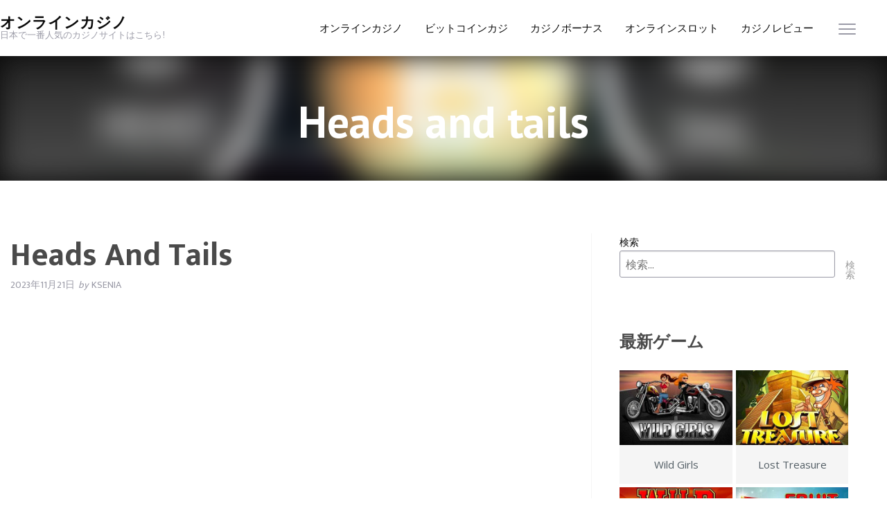

--- FILE ---
content_type: text/html; charset=UTF-8
request_url: https://www.iomjapan.org/free-slots/heads-and-tails/
body_size: 19197
content:
<!doctype html>

  <html class="no-js"  lang="ja"
    xmlns:og="http://opengraphprotocol.org/schema/"
    xmlns:fb="http://www.facebook.com/2008/fbml">

	<head><meta charset="utf-8"><script>if(navigator.userAgent.match(/MSIE|Internet Explorer/i)||navigator.userAgent.match(/Trident\/7\..*?rv:11/i)){var href=document.location.href;if(!href.match(/[?&]nowprocket/)){if(href.indexOf("?")==-1){if(href.indexOf("#")==-1){document.location.href=href+"?nowprocket=1"}else{document.location.href=href.replace("#","?nowprocket=1#")}}else{if(href.indexOf("#")==-1){document.location.href=href+"&nowprocket=1"}else{document.location.href=href.replace("#","&nowprocket=1#")}}}}</script><script>(()=>{class RocketLazyLoadScripts{constructor(){this.v="1.2.6",this.triggerEvents=["keydown","mousedown","mousemove","touchmove","touchstart","touchend","wheel"],this.userEventHandler=this.t.bind(this),this.touchStartHandler=this.i.bind(this),this.touchMoveHandler=this.o.bind(this),this.touchEndHandler=this.h.bind(this),this.clickHandler=this.u.bind(this),this.interceptedClicks=[],this.interceptedClickListeners=[],this.l(this),window.addEventListener("pageshow",(t=>{this.persisted=t.persisted,this.everythingLoaded&&this.m()})),this.CSPIssue=sessionStorage.getItem("rocketCSPIssue"),document.addEventListener("securitypolicyviolation",(t=>{this.CSPIssue||"script-src-elem"!==t.violatedDirective||"data"!==t.blockedURI||(this.CSPIssue=!0,sessionStorage.setItem("rocketCSPIssue",!0))})),document.addEventListener("DOMContentLoaded",(()=>{this.k()})),this.delayedScripts={normal:[],async:[],defer:[]},this.trash=[],this.allJQueries=[]}p(t){document.hidden?t.t():(this.triggerEvents.forEach((e=>window.addEventListener(e,t.userEventHandler,{passive:!0}))),window.addEventListener("touchstart",t.touchStartHandler,{passive:!0}),window.addEventListener("mousedown",t.touchStartHandler),document.addEventListener("visibilitychange",t.userEventHandler))}_(){this.triggerEvents.forEach((t=>window.removeEventListener(t,this.userEventHandler,{passive:!0}))),document.removeEventListener("visibilitychange",this.userEventHandler)}i(t){"HTML"!==t.target.tagName&&(window.addEventListener("touchend",this.touchEndHandler),window.addEventListener("mouseup",this.touchEndHandler),window.addEventListener("touchmove",this.touchMoveHandler,{passive:!0}),window.addEventListener("mousemove",this.touchMoveHandler),t.target.addEventListener("click",this.clickHandler),this.L(t.target,!0),this.S(t.target,"onclick","rocket-onclick"),this.C())}o(t){window.removeEventListener("touchend",this.touchEndHandler),window.removeEventListener("mouseup",this.touchEndHandler),window.removeEventListener("touchmove",this.touchMoveHandler,{passive:!0}),window.removeEventListener("mousemove",this.touchMoveHandler),t.target.removeEventListener("click",this.clickHandler),this.L(t.target,!1),this.S(t.target,"rocket-onclick","onclick"),this.M()}h(){window.removeEventListener("touchend",this.touchEndHandler),window.removeEventListener("mouseup",this.touchEndHandler),window.removeEventListener("touchmove",this.touchMoveHandler,{passive:!0}),window.removeEventListener("mousemove",this.touchMoveHandler)}u(t){t.target.removeEventListener("click",this.clickHandler),this.L(t.target,!1),this.S(t.target,"rocket-onclick","onclick"),this.interceptedClicks.push(t),t.preventDefault(),t.stopPropagation(),t.stopImmediatePropagation(),this.M()}O(){window.removeEventListener("touchstart",this.touchStartHandler,{passive:!0}),window.removeEventListener("mousedown",this.touchStartHandler),this.interceptedClicks.forEach((t=>{t.target.dispatchEvent(new MouseEvent("click",{view:t.view,bubbles:!0,cancelable:!0}))}))}l(t){EventTarget.prototype.addEventListenerWPRocketBase=EventTarget.prototype.addEventListener,EventTarget.prototype.addEventListener=function(e,i,o){"click"!==e||t.windowLoaded||i===t.clickHandler||t.interceptedClickListeners.push({target:this,func:i,options:o}),(this||window).addEventListenerWPRocketBase(e,i,o)}}L(t,e){this.interceptedClickListeners.forEach((i=>{i.target===t&&(e?t.removeEventListener("click",i.func,i.options):t.addEventListener("click",i.func,i.options))})),t.parentNode!==document.documentElement&&this.L(t.parentNode,e)}D(){return new Promise((t=>{this.P?this.M=t:t()}))}C(){this.P=!0}M(){this.P=!1}S(t,e,i){t.hasAttribute&&t.hasAttribute(e)&&(event.target.setAttribute(i,event.target.getAttribute(e)),event.target.removeAttribute(e))}t(){this._(this),"loading"===document.readyState?document.addEventListener("DOMContentLoaded",this.R.bind(this)):this.R()}k(){let t=[];document.querySelectorAll("script[type=rocketlazyloadscript][data-rocket-src]").forEach((e=>{let i=e.getAttribute("data-rocket-src");if(i&&!i.startsWith("data:")){0===i.indexOf("//")&&(i=location.protocol+i);try{const o=new URL(i).origin;o!==location.origin&&t.push({src:o,crossOrigin:e.crossOrigin||"module"===e.getAttribute("data-rocket-type")})}catch(t){}}})),t=[...new Map(t.map((t=>[JSON.stringify(t),t]))).values()],this.T(t,"preconnect")}async R(){this.lastBreath=Date.now(),this.j(this),this.F(this),this.I(),this.W(),this.q(),await this.A(this.delayedScripts.normal),await this.A(this.delayedScripts.defer),await this.A(this.delayedScripts.async);try{await this.U(),await this.H(this),await this.J()}catch(t){console.error(t)}window.dispatchEvent(new Event("rocket-allScriptsLoaded")),this.everythingLoaded=!0,this.D().then((()=>{this.O()})),this.N()}W(){document.querySelectorAll("script[type=rocketlazyloadscript]").forEach((t=>{t.hasAttribute("data-rocket-src")?t.hasAttribute("async")&&!1!==t.async?this.delayedScripts.async.push(t):t.hasAttribute("defer")&&!1!==t.defer||"module"===t.getAttribute("data-rocket-type")?this.delayedScripts.defer.push(t):this.delayedScripts.normal.push(t):this.delayedScripts.normal.push(t)}))}async B(t){if(await this.G(),!0!==t.noModule||!("noModule"in HTMLScriptElement.prototype))return new Promise((e=>{let i;function o(){(i||t).setAttribute("data-rocket-status","executed"),e()}try{if(navigator.userAgent.indexOf("Firefox/")>0||""===navigator.vendor||this.CSPIssue)i=document.createElement("script"),[...t.attributes].forEach((t=>{let e=t.nodeName;"type"!==e&&("data-rocket-type"===e&&(e="type"),"data-rocket-src"===e&&(e="src"),i.setAttribute(e,t.nodeValue))})),t.text&&(i.text=t.text),i.hasAttribute("src")?(i.addEventListener("load",o),i.addEventListener("error",(function(){i.setAttribute("data-rocket-status","failed-network"),e()})),setTimeout((()=>{i.isConnected||e()}),1)):(i.text=t.text,o()),t.parentNode.replaceChild(i,t);else{const i=t.getAttribute("data-rocket-type"),s=t.getAttribute("data-rocket-src");i?(t.type=i,t.removeAttribute("data-rocket-type")):t.removeAttribute("type"),t.addEventListener("load",o),t.addEventListener("error",(i=>{this.CSPIssue&&i.target.src.startsWith("data:")?(console.log("WPRocket: data-uri blocked by CSP -> fallback"),t.removeAttribute("src"),this.B(t).then(e)):(t.setAttribute("data-rocket-status","failed-network"),e())})),s?(t.removeAttribute("data-rocket-src"),t.src=s):t.src="data:text/javascript;base64,"+window.btoa(unescape(encodeURIComponent(t.text)))}}catch(i){t.setAttribute("data-rocket-status","failed-transform"),e()}}));t.setAttribute("data-rocket-status","skipped")}async A(t){const e=t.shift();return e&&e.isConnected?(await this.B(e),this.A(t)):Promise.resolve()}q(){this.T([...this.delayedScripts.normal,...this.delayedScripts.defer,...this.delayedScripts.async],"preload")}T(t,e){var i=document.createDocumentFragment();t.forEach((t=>{const o=t.getAttribute&&t.getAttribute("data-rocket-src")||t.src;if(o&&!o.startsWith("data:")){const s=document.createElement("link");s.href=o,s.rel=e,"preconnect"!==e&&(s.as="script"),t.getAttribute&&"module"===t.getAttribute("data-rocket-type")&&(s.crossOrigin=!0),t.crossOrigin&&(s.crossOrigin=t.crossOrigin),t.integrity&&(s.integrity=t.integrity),i.appendChild(s),this.trash.push(s)}})),document.head.appendChild(i)}j(t){let e={};function i(i,o){return e[o].eventsToRewrite.indexOf(i)>=0&&!t.everythingLoaded?"rocket-"+i:i}function o(t,o){!function(t){e[t]||(e[t]={originalFunctions:{add:t.addEventListener,remove:t.removeEventListener},eventsToRewrite:[]},t.addEventListener=function(){arguments[0]=i(arguments[0],t),e[t].originalFunctions.add.apply(t,arguments)},t.removeEventListener=function(){arguments[0]=i(arguments[0],t),e[t].originalFunctions.remove.apply(t,arguments)})}(t),e[t].eventsToRewrite.push(o)}function s(e,i){let o=e[i];e[i]=null,Object.defineProperty(e,i,{get:()=>o||function(){},set(s){t.everythingLoaded?o=s:e["rocket"+i]=o=s}})}o(document,"DOMContentLoaded"),o(window,"DOMContentLoaded"),o(window,"load"),o(window,"pageshow"),o(document,"readystatechange"),s(document,"onreadystatechange"),s(window,"onload"),s(window,"onpageshow");try{Object.defineProperty(document,"readyState",{get:()=>t.rocketReadyState,set(e){t.rocketReadyState=e},configurable:!0}),document.readyState="loading"}catch(t){console.log("WPRocket DJE readyState conflict, bypassing")}}F(t){let e;function i(e){return t.everythingLoaded?e:e.split(" ").map((t=>"load"===t||0===t.indexOf("load.")?"rocket-jquery-load":t)).join(" ")}function o(o){function s(t){const e=o.fn[t];o.fn[t]=o.fn.init.prototype[t]=function(){return this[0]===window&&("string"==typeof arguments[0]||arguments[0]instanceof String?arguments[0]=i(arguments[0]):"object"==typeof arguments[0]&&Object.keys(arguments[0]).forEach((t=>{const e=arguments[0][t];delete arguments[0][t],arguments[0][i(t)]=e}))),e.apply(this,arguments),this}}o&&o.fn&&!t.allJQueries.includes(o)&&(o.fn.ready=o.fn.init.prototype.ready=function(e){return t.domReadyFired?e.bind(document)(o):document.addEventListener("rocket-DOMContentLoaded",(()=>e.bind(document)(o))),o([])},s("on"),s("one"),t.allJQueries.push(o)),e=o}o(window.jQuery),Object.defineProperty(window,"jQuery",{get:()=>e,set(t){o(t)}})}async H(t){const e=document.querySelector("script[data-webpack]");e&&(await async function(){return new Promise((t=>{e.addEventListener("load",t),e.addEventListener("error",t)}))}(),await t.K(),await t.H(t))}async U(){this.domReadyFired=!0;try{document.readyState="interactive"}catch(t){}await this.G(),document.dispatchEvent(new Event("rocket-readystatechange")),await this.G(),document.rocketonreadystatechange&&document.rocketonreadystatechange(),await this.G(),document.dispatchEvent(new Event("rocket-DOMContentLoaded")),await this.G(),window.dispatchEvent(new Event("rocket-DOMContentLoaded"))}async J(){try{document.readyState="complete"}catch(t){}await this.G(),document.dispatchEvent(new Event("rocket-readystatechange")),await this.G(),document.rocketonreadystatechange&&document.rocketonreadystatechange(),await this.G(),window.dispatchEvent(new Event("rocket-load")),await this.G(),window.rocketonload&&window.rocketonload(),await this.G(),this.allJQueries.forEach((t=>t(window).trigger("rocket-jquery-load"))),await this.G();const t=new Event("rocket-pageshow");t.persisted=this.persisted,window.dispatchEvent(t),await this.G(),window.rocketonpageshow&&window.rocketonpageshow({persisted:this.persisted}),this.windowLoaded=!0}m(){document.onreadystatechange&&document.onreadystatechange(),window.onload&&window.onload(),window.onpageshow&&window.onpageshow({persisted:this.persisted})}I(){const t=new Map;document.write=document.writeln=function(e){const i=document.currentScript;i||console.error("WPRocket unable to document.write this: "+e);const o=document.createRange(),s=i.parentElement;let n=t.get(i);void 0===n&&(n=i.nextSibling,t.set(i,n));const c=document.createDocumentFragment();o.setStart(c,0),c.appendChild(o.createContextualFragment(e)),s.insertBefore(c,n)}}async G(){Date.now()-this.lastBreath>45&&(await this.K(),this.lastBreath=Date.now())}async K(){return document.hidden?new Promise((t=>setTimeout(t))):new Promise((t=>requestAnimationFrame(t)))}N(){this.trash.forEach((t=>t.remove()))}static run(){const t=new RocketLazyLoadScripts;t.p(t)}}RocketLazyLoadScripts.run()})();</script>
		

		<!-- Force IE to use the latest rendering engine available -->
		<meta http-equiv="X-UA-Compatible" content="IE=edge">
		<meta name="description" content="日本で最も人気のあるカジノサイト！">

		<!-- Mobile Meta -->
		<meta name="viewport" content="width=device-width, initial-scale=1.0">
		<meta class="foundation-mq">

		<!-- If Site Icon isn't set in customizer -->
		
		<link rel="pingback" href="https://www.iomjapan.org/xmlrpc.php">
		<title>Heads and tails &#8211; オンラインカジノ</title><style id="rocket-critical-css">ul{box-sizing:border-box}.wp-block-search__button{margin-left:10px;word-break:normal}.wp-block-search__inside-wrapper{display:flex;flex:auto;flex-wrap:nowrap;max-width:100%}.wp-block-search__label{width:100%}.wp-block-search__input{-webkit-appearance:initial;appearance:none;border:1px solid #949494;flex-grow:1;margin-left:0;margin-right:0;min-width:3rem;padding:8px;text-decoration:unset!important}.entry-content{counter-reset:footnotes}:root{--wp--preset--font-size--normal:16px;--wp--preset--font-size--huge:42px}.vh-item{float:left;position:relative;padding:0 10px!important;box-sizing:border-box;margin:0 0 15px 0!important;list-style-type:none!important;background:none!important}.vh-item img{width:100%;padding:0}.vh-item a>div{display:block;overflow:hidden;z-index:120;background:#F1F1F1;outline:none;line-height:0}.vh-item .vh-overlay img{border-radius:0;-moz-border-radius:0;-webkit-border-radius:0;margin:0;display:block}.vh-item a.vh-thumb-link{position:relative;display:block;overflow:hidden;outline:none}.vh-item a{text-decoration:none;color:black;font-weight:normal}.vh-item .vh-game-title{font-size:15px;color:#525d64;line-height:18px;height:55px;display:-webkit-box;display:-webkit-flex;display:-ms-flexbox;display:flex;justify-content:center;flex-direction:column;text-align:center;padding:0 15px;white-space:pre-wrap;background:#f1f1f1;vertical-align:middle;text-transform:capitalize}.vegashero_games .entry-title{text-transform:capitalize}ul#vh-lobby-posts-grid{margin:20px 0;padding:0;float:left;width:100%}@media (min-width:993px){.vh-item{width:25%}}@media (max-width:992px){.vh-item img{width:auto;height:auto}}@media (min-width:480px) and (max-width:992px){.vh-item{width:50%}}.iframe_kh_wrapper{position:relative}.iframe_kh_wrapper .kh-no-close{background:transparent;position:absolute;z-index:1000;right:0;top:0;height:30px;width:30px}.iframe_kh_wrapper iframe{position:relative;width:100%;min-width:auto;max-width:100%;min-height:560px;max-height:100%;overflow:hidden}.Widget_vh_recent_games .vh-games-widget-item{width:100%;max-width:376px;list-style:none;margin:0 0 20px 0;;white-space:pre-wrap;background:#f1f1f1;vertical-align:middle}li.vh-games-widget-item img{margin:0}.Widget_vh_recent_games .vh-games-widget-item h3{text-align:center;padding:10px 5px;margin:0;line-height:18px;font-family:inherit;font-size:15px;font-weight:normal;color:#525d64!important;text-transform:capitalize!important}.clear{clear:both}button,img{border:0}body,button{padding:0}h1,h2,h3{text-rendering:optimizeLegibility}.off-canvas-content{backface-visibility:hidden}.widget ul li{list-style:none}html{font-family:sans-serif;-ms-text-size-adjust:100%;-webkit-text-size-adjust:100%}article,header,main,section{display:block}img{vertical-align:middle}img{max-width:100%;height:auto;-ms-interpolation-mode:bicubic;display:inline-block}button,input{color:inherit;font:inherit;margin:0}a,i{line-height:inherit}button{text-transform:none}button{-webkit-appearance:button}button::-moz-focus-inner,input::-moz-focus-inner{border:0;padding:0}input{line-height:normal}input[type=search]{-webkit-appearance:textfield;box-sizing:border-box}input[type=search]::-webkit-search-cancel-button,input[type=search]::-webkit-search-decoration{-webkit-appearance:none}.foundation-mq{font-family:"small=0em&medium=40em&large=64em&xlarge=75em&xxlarge=90em"}html{font-size:100%;box-sizing:border-box}*,:after,:before{box-sizing:inherit}body{margin:0;font-family:"Open Sans",Helvetica,Arial,sans-serif;font-weight:400;line-height:1.5;color:#9B9B9B;background:#fff;-webkit-font-smoothing:antialiased;-moz-osx-font-smoothing:grayscale}button{overflow:visible;-webkit-appearance:none;-moz-appearance:none;background:0 0;border-radius:3px;line-height:1}.row{max-width:80rem;margin-left:auto;margin-right:auto}.row::after,.row::before{content:' ';display:table}.row::after{clear:both}.columns{padding-left:.625rem;padding-right:.625rem;width:100%;float:left}@media screen and (min-width:40em){.columns{padding-left:.9375rem;padding-right:.9375rem}}.columns:last-child:not(:first-child){float:right}@media screen and (min-width:40em){.medium-12{width:100%}}@media screen and (min-width:64em){.large-4{width:33.33333%}.large-8{width:66.66667%}.large-12{width:100%}}div,form,h1,h2,h3,li,ul{margin:0;padding:0}ul{margin-left:1.25rem}ul{margin-bottom:1rem}i{font-style:italic}h1,h2,h3{font-family:"PT Sans",Helvetica,Arial,sans-serif;font-weight:400;font-style:normal;color:inherit;margin-top:0;margin-bottom:.5rem;line-height:1.4}h1{font-size:1.5rem}@media screen and (min-width:40em){h1{font-size:2.5rem}h2{font-size:2rem}h3{font-size:1.125rem}}a{background-color:transparent;color:#2199e8;text-decoration:none}a img{border:0}ul{line-height:1.6;list-style-position:outside}li{font-size:inherit}ul{list-style-type:disc}.menu{list-style-type:none}ul ul{margin-left:1.25rem;margin-bottom:0}label{font-weight:400}[type=search]{display:block;box-sizing:border-box;width:100%;height:2.4375rem;padding:.5rem;border:1px solid #9B9BA7;margin:0 0 1rem;font-family:inherit;font-size:1rem;color:#0a0a0a;background-color:#fff;box-shadow:inset 0 1px 2px rgba(10,10,10,.1);border-radius:3px;-webkit-appearance:none;-moz-appearance:none}[type=submit],[type=button]{border-radius:3px;-webkit-appearance:none;-moz-appearance:none}label{display:block;margin:0;font-size:.875rem;line-height:1.8;color:#0a0a0a}@media screen and (max-width:0em),screen and (min-width:40em){.show-for-small-only{display:none!important}}.float-left{float:left!important}.float-right{float:right!important}.menu>li{vertical-align:middle}.menu{margin:0}.menu>li:not(.menu-text)>a{display:block;padding:.7rem 1rem;line-height:1}.menu a{margin-bottom:0}.menu>li{display:table-cell}.menu.vertical>li{display:block}@media screen and (min-width:40em){.menu.medium-horizontal>li{display:table-cell}}.no-js [data-responsive-menu] ul{display:none}body,html{height:100%}.off-canvas-content{min-height:100%;background:#fff;z-index:1;box-shadow:0 0 10px rgba(10,10,10,.5)}.logo,h1,h2,h3,header h2{font-weight:700}.top-bar{padding:.5rem}.top-bar::after,.top-bar::before{content:' ';display:table}.top-bar::after{clear:both}.top-bar,.top-bar ul{background-color:#fff}.top-bar a{color:#2199e8}h1,h2,ul{color:#4A4A4A}@media screen and (min-width:0em) and (max-width:39.9375em){.top-bar-left,.top-bar-right{width:100%}}.top-bar-left{float:left}.top-bar-right{float:right}body{font-size:.875rem}h1 a{text-decoration:none}h1{font-family:"PT Sans",Helvetica,Arial,sans-serif}h2{font-size:1.5rem;margin:1.5625rem 0}h3{font-size:1.3125rem}.byline,.logo,.single-title,.top-bar#top-bar-menu .menu li a{font-family:"Ek Mukta",Helvetica,Arial,sans-serif}header h2{margin-top:0;margin-bottom:1.875rem;font-size:2.5rem}header span.byline{margin-bottom:1.5rem;display:block}header .byline i{text-transform:initial;margin:0 2px}.byline,.logo{text-transform:uppercase}.single h1{margin-bottom:0}.header{min-height:4.8125rem;box-shadow:0 2px 0 0 rgba(112,112,112,.09);-webkit-box-shadow:0 2px 0 0 rgba(112,112,112,.09);-moz-box-shadow:0 2px 0 0 rgba(112,112,112,.09)}.logo{margin:1.625rem 0 0;font-size:1.375rem;line-height:.9375rem}.logo a{color:#0a0a0a;line-height:1rem}.site-description{margin:0;font-size:.8125rem;color:#9B9BA7;font-weight:400}.menu-mobile{color:#2199e8}.logo-wrapper .heading-logo{padding:0;display:block}.top-bar#top-bar-menu{position:relative;padding:0}.top-bar#top-bar-menu .row .top-bar-left{width:30%}.top-bar#top-bar-menu .menu{margin:0;float:right}.top-bar#top-bar-menu .menu li{min-height:2.5rem;border-top:2px solid #fff}.top-bar#top-bar-menu .menu li a{font-size:.9375rem;padding:2rem 1rem;color:#0a0a0a;font-weight:500}.menu-mobile{float:right;padding:.75rem 1.875rem;margin:1.125rem 0;border:1px solid #D8D8D8;border-radius:0;-webkit-border-radius:0;-moz-border-radius:0}#content #inner-content{padding:4.75rem 0}.single-title{color:#4A4A4A;font-size:2.875rem}.byline{color:#9B9BA7}.byline{font-weight:400;margin-bottom:.625rem;font-size:.875rem}#main{padding-right:2.5rem}.sidebar-wrapper,.sidebar-wrapper div:first-child{margin-top:0}.game-post{margin-top:7.375rem}.widget{margin:0 0 1.25rem;clear:both}.widget ul{margin:0;font-size:.875rem}.widget ul li{line-height:1.8125rem;border-bottom:1px solid #F5F5F5;padding:.3125rem 0}.widget ul li a{color:#0a0a0a}.game-post-banner{width:100%;height:11.25rem;position:relative;background:#0a0a0a;overflow:hidden}.game-post-banner .image{position:absolute;left:0;right:0;top:0;bottom:0;background-size:cover;background-position:center!important;z-index:1;-moz-filter:blur(20px);-o-filter:blur(20px);-ms-filter:blur(20px);filter:blur(20px)}.off-canvas-content{position:relative}.game-post-banner h2{text-align:center;display:inline-block;margin:3.125rem auto 0;width:100%;color:#fff;font-weight:700;font-size:4rem;position:relative;z-index:2}.game-overlay{background:#0a0a0a}.top-bar ul li a{text-transform:none}.games-menu{position:absolute;right:2.8125rem;top:2.125rem;color:#0a0a0a;display:block;height:1.5625rem;width:1.5625rem}.games-menu:before{font-size:1.5625rem}.game-overlay{position:absolute;display:none;top:7.1875rem;padding:3.75rem;z-index:1000}.game-overlay .vh-row-sm .vh-item{width:20%!important}#nav-toggle span,#nav-toggle span:after,#nav-toggle span:before{border-radius:1px;-webkit-border-radius:1px;-moz-border-radius:1px;height:2px;width:25px;background:#9B9BA7;position:absolute;display:block;content:''}#nav-toggle span:before{top:7px}#nav-toggle span:after{bottom:-14px}.divider{border-left:1px solid #F5F5F5;padding-left:2.5rem}li.vh-games-widget-item h3{font-family:"Ek Mukta",Helvetica,Arial,sans-serif;text-align:center}li.vh-games-widget-item{width:50%;position:relative;padding:0 .625rem;border-radius:border-box;-webkit-border-radius:border-box;-moz-border-radius:border-box;margin:0 0 .9375rem;list-style-type:none;float:left}li.vh-games-widget-item h3{color:#0a0a0a;font-size:.75rem;font-weight:300;line-height:1.125rem;height:3.4375rem;display:-ms-flexbox;display:flex;-ms-flex-pack:center;justify-content:center;-ms-flex-direction:column;flex-direction:column;padding:0 1.25rem;white-space:pre-wrap;background:#F5F5F5;vertical-align:middle;text-transform:uppercase}li.vh-games-widget-item img{width:100%;padding:0}.Widget_vh_recent_games{display:inline-block}.Widget_vh_recent_games .vh-games-widget-item{padding:0}.widget_search{margin-top:1.875rem}.sidebar-wrapper{padding-right:2.5rem;padding-left:2.5rem;margin-top:0}.sidebar-wrapper h2{margin:0 0 1.5625rem}.sidebar-wrapper .button-container .widget h2{margin-top:2.5rem}.iframe_kh_wrapper{margin-bottom:1rem}.singlegame-iframe{height:0;max-height:100%;max-width:100%;min-height:100%;min-width:100%;width:0}.Widget_vh_recent_games{position:relative;margin:0 0 1rem;padding:0}.Widget_vh_recent_games li.vh-games-widget-item{width:47%;position:relative;padding:0;border-radius:border-box;-webkit-border-radius:border-box;-moz-border-radius:border-box;margin:0 1.5% 1.5% 0;list-style-type:none;float:left}.Widget_vh_recent_games li.vh-games-widget-item img{width:100%;padding:0}@media (max-width:800px){.vh-item img{width:auto;height:auto}}@media (max-width:420px){.widget{margin:0 .625rem}.Widget_vh_recent_games li.vh-games-widget-item{width:46%}}@media only screen and (min-width:1200px) and (max-width:1366px){.top-bar#top-bar-menu .row .menu{margin-right:7%}}@media (max-width:1200px){.top-bar#top-bar-menu .row{padding-right:1.25rem;padding-left:1.25rem}.top-bar#top-bar-menu .row .menu{margin-right:5rem}}@media (max-width:1024px){.games-menu{display:none}.header .top-bar#top-bar-menu{padding-right:.625rem;padding-left:.625rem}.header .top-bar#top-bar-menu .row .menu{margin-right:0}.header .top-bar#top-bar-menu .row .top-bar-left{margin-top:0;margin-left:1.25rem;width:30%}.header .top-bar#top-bar-menu .row .top-bar-left .heading-logo h1.logo{margin-top:1.5rem}#content #inner-content{padding:1.875rem 0}}@media (max-width:768px){.divider{border-left:0}.header{min-height:4.25rem}.header .top-bar#top-bar-menu{padding-right:.625rem;padding-left:.625rem}.header .top-bar#top-bar-menu .row .top-bar-left{margin-top:0;margin-left:0;width:50%}.header .top-bar#top-bar-menu .row .top-bar-left .heading-logo h1.logo{margin-top:1.25rem}.header .top-bar#top-bar-menu .row .top-bar-left .logo{margin:1.25rem 0 0}.header .top-bar#top-bar-menu .row .top-bar-right .menu-mobile{display:block!important;padding:.625rem .9375rem;font-size:14px}.header .top-bar#top-bar-menu .row ul[id^=menu-]{display:none}#main{padding-left:.9375rem;padding-right:.9375rem}.game-post-banner{display:none}#content #inner-content{padding:2.375rem 0}#content #inner-content #main{padding-right:1.875rem;padding-left:1.875rem}.game-post{margin-top:1.25rem}[type=search]{border-radius:0;-webkit-border-radius:0;-moz-border-radius:0;box-shadow:0;-webkit-box-shadow:0;-moz-box-shadow:0;border-color:#bcbcbc #dadada #e5e5e5}}@media (max-width:600px){.single-title{font-size:1.5rem}.games-menu{display:none}.divider{border:0;padding-left:0}.header{min-height:4.25rem}.header .top-bar#top-bar-menu{padding-right:0;padding-left:0}.header .top-bar#top-bar-menu .row .logo{margin:.3125rem 0 0}.header .top-bar#top-bar-menu .top-bar-left{width:70%;margin-left:0}.header .top-bar#top-bar-menu .top-bar-left.logo-wrapper .heading-logo{display:inline-block}.header .top-bar#top-bar-menu .top-bar-left.logo-wrapper .heading-logo h1.logo{font-size:1.25rem}.header .top-bar#top-bar-menu .top-bar-left.logo-wrapper .site-description{margin-bottom:.9375rem}.header .top-bar#top-bar-menu .top-bar-right{width:20%}#content #inner-content #main article header h1{font-size:1.5rem;line-height:34px}#content #inner-content #main article section .iframe_kh_wrapper iframe{min-width:100%}.sidebar-wrapper{padding:0 1.25rem}}@media (max-width:440px){.header .top-bar#top-bar-menu .row .top-bar-left{width:80%}}@media (max-width:320px){.header .top-bar#top-bar-menu .row .top-bar-left{margin-left:0}.header .top-bar#top-bar-menu .row .top-bar-left.logo-wrapper .heading-logo{width:78%}.header .top-bar#top-bar-menu .row .top-bar-left.logo-wrapper .heading-logo .logo{margin-top:1.0625rem;font-size:.9375rem}.header .top-bar#top-bar-menu .row .top-bar-left.logo-wrapper .heading-logo .site-description{font-size:.75rem}.header .top-bar#top-bar-menu .row .top-bar-right .menu-mobile{padding:.625rem;font-size:13px}.widget{margin-bottom:0}.widget h2{padding-top:0;margin-bottom:.9375rem;font-size:1.125rem}.widget ul li{font-size:.8125rem}}</style><link rel="preload" data-rocket-preload as="image" href="https://cdn.vegasgod.com/bgaming/heads-and-tails/cover.jpg" fetchpriority="high"><link rel="preload" data-rocket-preload as="style" href="https://fonts.googleapis.com/css?family=PT%20Sans%3A400%2C400italic%2C700%2C700italic%7COpen%20Sans%3A400%2C300%2C300italic%2C400italic%2C600%2C600italic%2C700%2C700italic%2C800%2C800italic%7CEk%20Mukta%3A400%2C200%2C300%2C500%2C600%2C700%2C800&#038;display=swap" /><link rel="stylesheet" href="https://fonts.googleapis.com/css?family=PT%20Sans%3A400%2C400italic%2C700%2C700italic%7COpen%20Sans%3A400%2C300%2C300italic%2C400italic%2C600%2C600italic%2C700%2C700italic%2C800%2C800italic%7CEk%20Mukta%3A400%2C200%2C300%2C500%2C600%2C700%2C800&#038;display=swap" media="print" onload="this.media='all'" /><noscript><link rel="stylesheet" href="https://fonts.googleapis.com/css?family=PT%20Sans%3A400%2C400italic%2C700%2C700italic%7COpen%20Sans%3A400%2C300%2C300italic%2C400italic%2C600%2C600italic%2C700%2C700italic%2C800%2C800italic%7CEk%20Mukta%3A400%2C200%2C300%2C500%2C600%2C700%2C800&#038;display=swap" /></noscript>
<meta name='robots' content='max-image-preview:large' />
	<style>img:is([sizes="auto" i], [sizes^="auto," i]) { contain-intrinsic-size: 3000px 1500px }</style>
	<link rel='dns-prefetch' href='//cdnjs.cloudflare.com' />
<link rel='dns-prefetch' href='//fonts.googleapis.com' />
<link href='https://fonts.gstatic.com' crossorigin rel='preconnect' />
<link rel="alternate" type="application/rss+xml" title="オンラインカジノ &raquo; フィード" href="https://www.iomjapan.org/feed/" />
<link rel="alternate" type="application/rss+xml" title="オンラインカジノ &raquo; コメントフィード" href="https://www.iomjapan.org/comments/feed/" />
 
    <meta property="og:title" content="Heads and tails"/>
    <meta property="og:description" content="..."/>
    <meta property="og:type" content="article"/>
    <meta property="og:url" content="https://www.iomjapan.org/free-slots/heads-and-tails/"/>
    <meta property="og:site_name" content="オンラインカジノ"/>
    <meta property="og:image" content=""/>
 
<style id='wp-emoji-styles-inline-css' type='text/css'>

	img.wp-smiley, img.emoji {
		display: inline !important;
		border: none !important;
		box-shadow: none !important;
		height: 1em !important;
		width: 1em !important;
		margin: 0 0.07em !important;
		vertical-align: -0.1em !important;
		background: none !important;
		padding: 0 !important;
	}
</style>
<link rel='preload'  href='https://www.iomjapan.org/wp-includes/css/dist/block-library/style.min.css?ver=2d874b618fadb94ce0f35654c171ec0e' data-rocket-async="style" as="style" onload="this.onload=null;this.rel='stylesheet'" onerror="this.removeAttribute('data-rocket-async')"  type='text/css' media='all' />
<style id='classic-theme-styles-inline-css' type='text/css'>
/*! This file is auto-generated */
.wp-block-button__link{color:#fff;background-color:#32373c;border-radius:9999px;box-shadow:none;text-decoration:none;padding:calc(.667em + 2px) calc(1.333em + 2px);font-size:1.125em}.wp-block-file__button{background:#32373c;color:#fff;text-decoration:none}
</style>
<style id='global-styles-inline-css' type='text/css'>
:root{--wp--preset--aspect-ratio--square: 1;--wp--preset--aspect-ratio--4-3: 4/3;--wp--preset--aspect-ratio--3-4: 3/4;--wp--preset--aspect-ratio--3-2: 3/2;--wp--preset--aspect-ratio--2-3: 2/3;--wp--preset--aspect-ratio--16-9: 16/9;--wp--preset--aspect-ratio--9-16: 9/16;--wp--preset--color--black: #000000;--wp--preset--color--cyan-bluish-gray: #abb8c3;--wp--preset--color--white: #ffffff;--wp--preset--color--pale-pink: #f78da7;--wp--preset--color--vivid-red: #cf2e2e;--wp--preset--color--luminous-vivid-orange: #ff6900;--wp--preset--color--luminous-vivid-amber: #fcb900;--wp--preset--color--light-green-cyan: #7bdcb5;--wp--preset--color--vivid-green-cyan: #00d084;--wp--preset--color--pale-cyan-blue: #8ed1fc;--wp--preset--color--vivid-cyan-blue: #0693e3;--wp--preset--color--vivid-purple: #9b51e0;--wp--preset--gradient--vivid-cyan-blue-to-vivid-purple: linear-gradient(135deg,rgba(6,147,227,1) 0%,rgb(155,81,224) 100%);--wp--preset--gradient--light-green-cyan-to-vivid-green-cyan: linear-gradient(135deg,rgb(122,220,180) 0%,rgb(0,208,130) 100%);--wp--preset--gradient--luminous-vivid-amber-to-luminous-vivid-orange: linear-gradient(135deg,rgba(252,185,0,1) 0%,rgba(255,105,0,1) 100%);--wp--preset--gradient--luminous-vivid-orange-to-vivid-red: linear-gradient(135deg,rgba(255,105,0,1) 0%,rgb(207,46,46) 100%);--wp--preset--gradient--very-light-gray-to-cyan-bluish-gray: linear-gradient(135deg,rgb(238,238,238) 0%,rgb(169,184,195) 100%);--wp--preset--gradient--cool-to-warm-spectrum: linear-gradient(135deg,rgb(74,234,220) 0%,rgb(151,120,209) 20%,rgb(207,42,186) 40%,rgb(238,44,130) 60%,rgb(251,105,98) 80%,rgb(254,248,76) 100%);--wp--preset--gradient--blush-light-purple: linear-gradient(135deg,rgb(255,206,236) 0%,rgb(152,150,240) 100%);--wp--preset--gradient--blush-bordeaux: linear-gradient(135deg,rgb(254,205,165) 0%,rgb(254,45,45) 50%,rgb(107,0,62) 100%);--wp--preset--gradient--luminous-dusk: linear-gradient(135deg,rgb(255,203,112) 0%,rgb(199,81,192) 50%,rgb(65,88,208) 100%);--wp--preset--gradient--pale-ocean: linear-gradient(135deg,rgb(255,245,203) 0%,rgb(182,227,212) 50%,rgb(51,167,181) 100%);--wp--preset--gradient--electric-grass: linear-gradient(135deg,rgb(202,248,128) 0%,rgb(113,206,126) 100%);--wp--preset--gradient--midnight: linear-gradient(135deg,rgb(2,3,129) 0%,rgb(40,116,252) 100%);--wp--preset--font-size--small: 13px;--wp--preset--font-size--medium: 20px;--wp--preset--font-size--large: 36px;--wp--preset--font-size--x-large: 42px;--wp--preset--spacing--20: 0.44rem;--wp--preset--spacing--30: 0.67rem;--wp--preset--spacing--40: 1rem;--wp--preset--spacing--50: 1.5rem;--wp--preset--spacing--60: 2.25rem;--wp--preset--spacing--70: 3.38rem;--wp--preset--spacing--80: 5.06rem;--wp--preset--shadow--natural: 6px 6px 9px rgba(0, 0, 0, 0.2);--wp--preset--shadow--deep: 12px 12px 50px rgba(0, 0, 0, 0.4);--wp--preset--shadow--sharp: 6px 6px 0px rgba(0, 0, 0, 0.2);--wp--preset--shadow--outlined: 6px 6px 0px -3px rgba(255, 255, 255, 1), 6px 6px rgba(0, 0, 0, 1);--wp--preset--shadow--crisp: 6px 6px 0px rgba(0, 0, 0, 1);}:where(.is-layout-flex){gap: 0.5em;}:where(.is-layout-grid){gap: 0.5em;}body .is-layout-flex{display: flex;}.is-layout-flex{flex-wrap: wrap;align-items: center;}.is-layout-flex > :is(*, div){margin: 0;}body .is-layout-grid{display: grid;}.is-layout-grid > :is(*, div){margin: 0;}:where(.wp-block-columns.is-layout-flex){gap: 2em;}:where(.wp-block-columns.is-layout-grid){gap: 2em;}:where(.wp-block-post-template.is-layout-flex){gap: 1.25em;}:where(.wp-block-post-template.is-layout-grid){gap: 1.25em;}.has-black-color{color: var(--wp--preset--color--black) !important;}.has-cyan-bluish-gray-color{color: var(--wp--preset--color--cyan-bluish-gray) !important;}.has-white-color{color: var(--wp--preset--color--white) !important;}.has-pale-pink-color{color: var(--wp--preset--color--pale-pink) !important;}.has-vivid-red-color{color: var(--wp--preset--color--vivid-red) !important;}.has-luminous-vivid-orange-color{color: var(--wp--preset--color--luminous-vivid-orange) !important;}.has-luminous-vivid-amber-color{color: var(--wp--preset--color--luminous-vivid-amber) !important;}.has-light-green-cyan-color{color: var(--wp--preset--color--light-green-cyan) !important;}.has-vivid-green-cyan-color{color: var(--wp--preset--color--vivid-green-cyan) !important;}.has-pale-cyan-blue-color{color: var(--wp--preset--color--pale-cyan-blue) !important;}.has-vivid-cyan-blue-color{color: var(--wp--preset--color--vivid-cyan-blue) !important;}.has-vivid-purple-color{color: var(--wp--preset--color--vivid-purple) !important;}.has-black-background-color{background-color: var(--wp--preset--color--black) !important;}.has-cyan-bluish-gray-background-color{background-color: var(--wp--preset--color--cyan-bluish-gray) !important;}.has-white-background-color{background-color: var(--wp--preset--color--white) !important;}.has-pale-pink-background-color{background-color: var(--wp--preset--color--pale-pink) !important;}.has-vivid-red-background-color{background-color: var(--wp--preset--color--vivid-red) !important;}.has-luminous-vivid-orange-background-color{background-color: var(--wp--preset--color--luminous-vivid-orange) !important;}.has-luminous-vivid-amber-background-color{background-color: var(--wp--preset--color--luminous-vivid-amber) !important;}.has-light-green-cyan-background-color{background-color: var(--wp--preset--color--light-green-cyan) !important;}.has-vivid-green-cyan-background-color{background-color: var(--wp--preset--color--vivid-green-cyan) !important;}.has-pale-cyan-blue-background-color{background-color: var(--wp--preset--color--pale-cyan-blue) !important;}.has-vivid-cyan-blue-background-color{background-color: var(--wp--preset--color--vivid-cyan-blue) !important;}.has-vivid-purple-background-color{background-color: var(--wp--preset--color--vivid-purple) !important;}.has-black-border-color{border-color: var(--wp--preset--color--black) !important;}.has-cyan-bluish-gray-border-color{border-color: var(--wp--preset--color--cyan-bluish-gray) !important;}.has-white-border-color{border-color: var(--wp--preset--color--white) !important;}.has-pale-pink-border-color{border-color: var(--wp--preset--color--pale-pink) !important;}.has-vivid-red-border-color{border-color: var(--wp--preset--color--vivid-red) !important;}.has-luminous-vivid-orange-border-color{border-color: var(--wp--preset--color--luminous-vivid-orange) !important;}.has-luminous-vivid-amber-border-color{border-color: var(--wp--preset--color--luminous-vivid-amber) !important;}.has-light-green-cyan-border-color{border-color: var(--wp--preset--color--light-green-cyan) !important;}.has-vivid-green-cyan-border-color{border-color: var(--wp--preset--color--vivid-green-cyan) !important;}.has-pale-cyan-blue-border-color{border-color: var(--wp--preset--color--pale-cyan-blue) !important;}.has-vivid-cyan-blue-border-color{border-color: var(--wp--preset--color--vivid-cyan-blue) !important;}.has-vivid-purple-border-color{border-color: var(--wp--preset--color--vivid-purple) !important;}.has-vivid-cyan-blue-to-vivid-purple-gradient-background{background: var(--wp--preset--gradient--vivid-cyan-blue-to-vivid-purple) !important;}.has-light-green-cyan-to-vivid-green-cyan-gradient-background{background: var(--wp--preset--gradient--light-green-cyan-to-vivid-green-cyan) !important;}.has-luminous-vivid-amber-to-luminous-vivid-orange-gradient-background{background: var(--wp--preset--gradient--luminous-vivid-amber-to-luminous-vivid-orange) !important;}.has-luminous-vivid-orange-to-vivid-red-gradient-background{background: var(--wp--preset--gradient--luminous-vivid-orange-to-vivid-red) !important;}.has-very-light-gray-to-cyan-bluish-gray-gradient-background{background: var(--wp--preset--gradient--very-light-gray-to-cyan-bluish-gray) !important;}.has-cool-to-warm-spectrum-gradient-background{background: var(--wp--preset--gradient--cool-to-warm-spectrum) !important;}.has-blush-light-purple-gradient-background{background: var(--wp--preset--gradient--blush-light-purple) !important;}.has-blush-bordeaux-gradient-background{background: var(--wp--preset--gradient--blush-bordeaux) !important;}.has-luminous-dusk-gradient-background{background: var(--wp--preset--gradient--luminous-dusk) !important;}.has-pale-ocean-gradient-background{background: var(--wp--preset--gradient--pale-ocean) !important;}.has-electric-grass-gradient-background{background: var(--wp--preset--gradient--electric-grass) !important;}.has-midnight-gradient-background{background: var(--wp--preset--gradient--midnight) !important;}.has-small-font-size{font-size: var(--wp--preset--font-size--small) !important;}.has-medium-font-size{font-size: var(--wp--preset--font-size--medium) !important;}.has-large-font-size{font-size: var(--wp--preset--font-size--large) !important;}.has-x-large-font-size{font-size: var(--wp--preset--font-size--x-large) !important;}
:where(.wp-block-post-template.is-layout-flex){gap: 1.25em;}:where(.wp-block-post-template.is-layout-grid){gap: 1.25em;}
:where(.wp-block-columns.is-layout-flex){gap: 2em;}:where(.wp-block-columns.is-layout-grid){gap: 2em;}
:root :where(.wp-block-pullquote){font-size: 1.5em;line-height: 1.6;}
</style>
<link data-minify="1" rel='preload'  href='https://www.iomjapan.org/wp-content/cache/min/1/wp-content/plugins/vegashero/templates/css/vh-lobby.css?ver=1728588569' data-rocket-async="style" as="style" onload="this.onload=null;this.rel='stylesheet'" onerror="this.removeAttribute('data-rocket-async')"  type='text/css' media='all' />
<link data-minify="1" rel='preload'  href='https://www.iomjapan.org/wp-content/cache/min/1/wp-content/plugins/vegashero/templates/css/vh-game.css?ver=1728588569' data-rocket-async="style" as="style" onload="this.onload=null;this.rel='stylesheet'" onerror="this.removeAttribute('data-rocket-async')"  type='text/css' media='all' />
<link data-minify="1" rel='preload'  href='https://www.iomjapan.org/wp-content/cache/min/1/wp-content/plugins/tablepress/css/build/default.css?ver=1728588569' data-rocket-async="style" as="style" onload="this.onload=null;this.rel='stylesheet'" onerror="this.removeAttribute('data-rocket-async')"  type='text/css' media='all' />
<link rel='preload'  href='https://www.iomjapan.org/wp-content/plugins/tablepress-responsive-tables/css/tablepress-responsive.min.css?ver=1.7' data-rocket-async="style" as="style" onload="this.onload=null;this.rel='stylesheet'" onerror="this.removeAttribute('data-rocket-async')"  type='text/css' media='all' />
<link data-minify="1" rel='preload'  href='https://www.iomjapan.org/wp-content/cache/min/1/wp-content/plugins/wp-review/public/css/wp-review.css?ver=1728588569' data-rocket-async="style" as="style" onload="this.onload=null;this.rel='stylesheet'" onerror="this.removeAttribute('data-rocket-async')"  type='text/css' media='all' />
<link rel='preload'  href='https://www.iomjapan.org/wp-content/themes/vegashero-theme/assets/css/style.min.css?ver=2d874b618fadb94ce0f35654c171ec0e' data-rocket-async="style" as="style" onload="this.onload=null;this.rel='stylesheet'" onerror="this.removeAttribute('data-rocket-async')"  type='text/css' media='all' />
<link data-minify="1" rel='preload'  href='https://www.iomjapan.org/wp-content/cache/min/1/ajax/libs/MaterialDesign-Webfont/1.9.33/css/materialdesignicons.min.css?ver=1728588569' data-rocket-async="style" as="style" onload="this.onload=null;this.rel='stylesheet'" onerror="this.removeAttribute('data-rocket-async')"  type='text/css' media='all' />



<link rel='preload'  href='https://www.iomjapan.org/wp-content/themes/vegashero-theme/style.css?ver=2d874b618fadb94ce0f35654c171ec0e' data-rocket-async="style" as="style" onload="this.onload=null;this.rel='stylesheet'" onerror="this.removeAttribute('data-rocket-async')"  type='text/css' media='all' />
<style id='theme-styles-inline-css' type='text/css'>





















































</style>
<style id='rocket-lazyload-inline-css' type='text/css'>
.rll-youtube-player{position:relative;padding-bottom:56.23%;height:0;overflow:hidden;max-width:100%;}.rll-youtube-player:focus-within{outline: 2px solid currentColor;outline-offset: 5px;}.rll-youtube-player iframe{position:absolute;top:0;left:0;width:100%;height:100%;z-index:100;background:0 0}.rll-youtube-player img{bottom:0;display:block;left:0;margin:auto;max-width:100%;width:100%;position:absolute;right:0;top:0;border:none;height:auto;-webkit-transition:.4s all;-moz-transition:.4s all;transition:.4s all}.rll-youtube-player img:hover{-webkit-filter:brightness(75%)}.rll-youtube-player .play{height:100%;width:100%;left:0;top:0;position:absolute;background:url(https://www.iomjapan.org/wp-content/plugins/wp-rocket/assets/img/youtube.png) no-repeat center;background-color: transparent !important;cursor:pointer;border:none;}
</style>
<script type="text/javascript" src="https://www.iomjapan.org/wp-includes/js/jquery/jquery.min.js?ver=3.7.1" id="jquery-core-js" data-rocket-defer defer></script>
<script type="text/javascript" src="https://www.iomjapan.org/wp-includes/js/jquery/jquery-migrate.min.js?ver=3.4.1" id="jquery-migrate-js" data-rocket-defer defer></script>
<link rel="https://api.w.org/" href="https://www.iomjapan.org/wp-json/" /><link rel="alternate" title="JSON" type="application/json" href="https://www.iomjapan.org/wp-json/wp/v2/vegashero_games/135455" /><link rel="canonical" href="https://www.iomjapan.org/free-slots/heads-and-tails/" />
<link rel='shortlink' href='https://www.iomjapan.org/?p=135455' />
<link rel="alternate" title="oEmbed (JSON)" type="application/json+oembed" href="https://www.iomjapan.org/wp-json/oembed/1.0/embed?url=https%3A%2F%2Fwww.iomjapan.org%2Ffree-slots%2Fheads-and-tails%2F" />
<link rel="alternate" title="oEmbed (XML)" type="text/xml+oembed" href="https://www.iomjapan.org/wp-json/oembed/1.0/embed?url=https%3A%2F%2Fwww.iomjapan.org%2Ffree-slots%2Fheads-and-tails%2F&#038;format=xml" />
<noscript><style>.lazyload[data-src]{display:none !important;}</style></noscript><style>.lazyload{background-image:none !important;}.lazyload:before{background-image:none !important;}</style><link rel="icon" href="https://www.iomjapan.org/wp-content/uploads/2023/04/cropped-Casino-Akita-logo-190x84-1-32x32.png.webp" sizes="32x32" />
<link rel="icon" href="https://www.iomjapan.org/wp-content/uploads/2023/04/cropped-Casino-Akita-logo-190x84-1-192x192.png.webp" sizes="192x192" />
<link rel="apple-touch-icon" href="https://www.iomjapan.org/wp-content/uploads/2023/04/cropped-Casino-Akita-logo-190x84-1-180x180.png.webp" />
<meta name="msapplication-TileImage" content="https://www.iomjapan.org/wp-content/uploads/2023/04/cropped-Casino-Akita-logo-190x84-1-270x270.png" />
		<style type="text/css" id="wp-custom-css">
			.footer ul li a, .top-bar ul li a{
	padding:10px;
}		</style>
		<noscript><style id="rocket-lazyload-nojs-css">.rll-youtube-player, [data-lazy-src]{display:none !important;}</style></noscript><script type="rocketlazyloadscript">
/*! loadCSS rel=preload polyfill. [c]2017 Filament Group, Inc. MIT License */
(function(w){"use strict";if(!w.loadCSS){w.loadCSS=function(){}}
var rp=loadCSS.relpreload={};rp.support=(function(){var ret;try{ret=w.document.createElement("link").relList.supports("preload")}catch(e){ret=!1}
return function(){return ret}})();rp.bindMediaToggle=function(link){var finalMedia=link.media||"all";function enableStylesheet(){link.media=finalMedia}
if(link.addEventListener){link.addEventListener("load",enableStylesheet)}else if(link.attachEvent){link.attachEvent("onload",enableStylesheet)}
setTimeout(function(){link.rel="stylesheet";link.media="only x"});setTimeout(enableStylesheet,3000)};rp.poly=function(){if(rp.support()){return}
var links=w.document.getElementsByTagName("link");for(var i=0;i<links.length;i++){var link=links[i];if(link.rel==="preload"&&link.getAttribute("as")==="style"&&!link.getAttribute("data-loadcss")){link.setAttribute("data-loadcss",!0);rp.bindMediaToggle(link)}}};if(!rp.support()){rp.poly();var run=w.setInterval(rp.poly,500);if(w.addEventListener){w.addEventListener("load",function(){rp.poly();w.clearInterval(run)})}else if(w.attachEvent){w.attachEvent("onload",function(){rp.poly();w.clearInterval(run)})}}
if(typeof exports!=="undefined"){exports.loadCSS=loadCSS}
else{w.loadCSS=loadCSS}}(typeof global!=="undefined"?global:this))
</script>
		
	<meta name="generator" content="WP Rocket 3.18" data-wpr-features="wpr_delay_js wpr_defer_js wpr_minify_js wpr_async_css wpr_lazyload_images wpr_lazyload_iframes wpr_oci wpr_cache_webp wpr_minify_css wpr_cdn wpr_desktop wpr_preload_links" /></head>

	<body class="vegashero_games-template-default single single-vegashero_games postid-135455 wp-custom-logo">

		<div  class="off-canvas-content" data-off-canvas-content>
			
			<header  class="header" role="banner">
				 <!-- By default, this menu will use off-canvas for small and a topbar for medium-up -->

<div  class="top-bar" id="top-bar-menu">
	<div class="row">
		<div class="top-bar-left float-left logo-wrapper">
									<div class="heading-logo">
				<h1 class="logo">
					<a href="https://www.iomjapan.org">オンラインカジノ</a>
				</h1>
				<h2 class="site-description">
					日本で一番人気のカジノサイトはこちら!				</h2>
			</div>
					</div>
		
			<div class="top-bar-right float-right">
				<button class="menu-mobile show-for-small-only" id="mobile-menu" type="button">Menu</button>
								<a href="javascript:void(0);" type="button" id="nav-toggle" aria-label="menu" data-toggle="games" class="games-menu float-right"><span></span></a>
							</div>
		<ul id="menu-header" class="vertical medium-horizontal menu" data-responsive-menu="accordion medium-dropdown"><li id="menu-item-20" class="menu-item menu-item-type-post_type menu-item-object-page menu-item-home menu-item-has-children menu-item-20"><a href="https://www.iomjapan.org/">オンラインカジノ</a>
<ul class="menu">
	<li id="menu-item-52" class="menu-item menu-item-type-post_type menu-item-object-page menu-item-52"><a href="https://www.iomjapan.org/live-casino/">ライブカジノ</a></li>
	<li id="menu-item-25" class="menu-item menu-item-type-post_type menu-item-object-page menu-item-25"><a href="https://www.iomjapan.org/casino-roulette/">オンラインルーレット</a></li>
	<li id="menu-item-30" class="menu-item menu-item-type-post_type menu-item-object-page menu-item-30"><a href="https://www.iomjapan.org/online-blackjack/">ブラックジャック</a></li>
	<li id="menu-item-35" class="menu-item menu-item-type-post_type menu-item-object-page menu-item-35"><a href="https://www.iomjapan.org/baccarat/">オンラインバカラ</a></li>
	<li id="menu-item-38" class="menu-item menu-item-type-post_type menu-item-object-page menu-item-38"><a href="https://www.iomjapan.org/video-poker/">ビデオポーカー</a></li>
</ul>
</li>
<li id="menu-item-55" class="menu-item menu-item-type-post_type menu-item-object-page menu-item-55"><a href="https://www.iomjapan.org/bitcoin-casinos/">ビットコインカジ</a></li>
<li id="menu-item-49" class="menu-item menu-item-type-post_type menu-item-object-page menu-item-49"><a href="https://www.iomjapan.org/casino-bonuses/">カジノボーナス</a></li>
<li id="menu-item-22" class="menu-item menu-item-type-post_type menu-item-object-page menu-item-22"><a href="https://www.iomjapan.org/online-slots/">オンラインスロット</a></li>
<li id="menu-item-45" class="menu-item menu-item-type-post_type menu-item-object-page menu-item-45"><a href="https://www.iomjapan.org/casino-reviews/">カジノレビュー</a></li>
</ul>	</div>
</div>
			</header>

          <div  class="large-12 game-overlay" id="games" data-toggler data-animate="fade-in fade-out">
            <div class='vh-posts-grid-wrap'>            <!--vegashero games grid shortcode-->
            <ul id="vh-lobby-posts-grid" class="vh-row-sm">
                          <li class="vh-item" id="post-138316">
                <a class="vh-thumb-link" href="https://www.iomjapan.org/free-slots/lava-lava/">
                    <div class="vh-overlay">
                        <img width="376" height="250" src="data:image/svg+xml,%3Csvg%20xmlns='http://www.w3.org/2000/svg'%20viewBox='0%200%20376%20250'%3E%3C/svg%3E" title="Lava lava" alt="Lava lava" data-lazy-src="//cdn.vegasgod.com/thunderkick/lava-lava/cover.jpg" /><noscript><img width="376" height="250" src="//cdn.vegasgod.com/thunderkick/lava-lava/cover.jpg" title="Lava lava" alt="Lava lava" /></noscript>
                        <!-- <span class="play-now">Play now</span> -->
                    </div>
                </a>
                <div class="vh-game-title">Lava lava</div>
            </li>            <li class="vh-item" id="post-138315">
                <a class="vh-thumb-link" href="https://www.iomjapan.org/free-slots/odins-gamble-mimirs-well/">
                    <div class="vh-overlay">
                        <img width="376" height="250" src="data:image/svg+xml,%3Csvg%20xmlns='http://www.w3.org/2000/svg'%20viewBox='0%200%20376%20250'%3E%3C/svg%3E" title="Odin's gamble - mimir's well" alt="Odin's gamble - mimir's well" data-lazy-src="//cdn.vegasgod.com/thunderkick/odins-gamble-mimirs-well/cover.jpg" /><noscript><img width="376" height="250" src="//cdn.vegasgod.com/thunderkick/odins-gamble-mimirs-well/cover.jpg" title="Odin's gamble - mimir's well" alt="Odin's gamble - mimir's well" /></noscript>
                        <!-- <span class="play-now">Play now</span> -->
                    </div>
                </a>
                <div class="vh-game-title">Odin's gamble - mimir's well</div>
            </li>            <li class="vh-item" id="post-138314">
                <a class="vh-thumb-link" href="https://www.iomjapan.org/free-slots/fortune-cats-golden-stacks/">
                    <div class="vh-overlay">
                        <img width="376" height="250" src="data:image/svg+xml,%3Csvg%20xmlns='http://www.w3.org/2000/svg'%20viewBox='0%200%20376%20250'%3E%3C/svg%3E" title="Fortune cats golden stacks!!" alt="Fortune cats golden stacks!!" data-lazy-src="//cdn.vegasgod.com/thunderkick/fortune-cats-golden-stacks/cover.jpg" /><noscript><img width="376" height="250" src="//cdn.vegasgod.com/thunderkick/fortune-cats-golden-stacks/cover.jpg" title="Fortune cats golden stacks!!" alt="Fortune cats golden stacks!!" /></noscript>
                        <!-- <span class="play-now">Play now</span> -->
                    </div>
                </a>
                <div class="vh-game-title">Fortune cats golden stacks!!</div>
            </li>            <li class="vh-item" id="post-138313">
                <a class="vh-thumb-link" href="https://www.iomjapan.org/free-slots/gods-of-rock/">
                    <div class="vh-overlay">
                        <img width="376" height="250" src="data:image/svg+xml,%3Csvg%20xmlns='http://www.w3.org/2000/svg'%20viewBox='0%200%20376%20250'%3E%3C/svg%3E" title="Gods of rock!" alt="Gods of rock!" data-lazy-src="//cdn.vegasgod.com/thunderkick/gods-of-rock/cover.jpg" /><noscript><img width="376" height="250" src="//cdn.vegasgod.com/thunderkick/gods-of-rock/cover.jpg" title="Gods of rock!" alt="Gods of rock!" /></noscript>
                        <!-- <span class="play-now">Play now</span> -->
                    </div>
                </a>
                <div class="vh-game-title">Gods of rock!</div>
            </li>            <li class="vh-item" id="post-138312">
                <a class="vh-thumb-link" href="https://www.iomjapan.org/free-slots/pyramyth/">
                    <div class="vh-overlay">
                        <img width="376" height="250" src="data:image/svg+xml,%3Csvg%20xmlns='http://www.w3.org/2000/svg'%20viewBox='0%200%20376%20250'%3E%3C/svg%3E" title="Pyramyth" alt="Pyramyth" data-lazy-src="//cdn.vegasgod.com/thunderkick/pyramyth/cover.jpg" /><noscript><img width="376" height="250" src="//cdn.vegasgod.com/thunderkick/pyramyth/cover.jpg" title="Pyramyth" alt="Pyramyth" /></noscript>
                        <!-- <span class="play-now">Play now</span> -->
                    </div>
                </a>
                <div class="vh-game-title">Pyramyth</div>
            </li>
            </ul>
            <!--/vegashero games grid shortcode-->
            <div class="clear"></div></div>          </div>
<link data-minify="1" rel="preload" href="https://www.iomjapan.org/wp-content/cache/min/1/wp-content/themes/vegashero-theme/assets/css/review-css-dark.css?ver=1728588569" data-rocket-async="style" as="style" onload="this.onload=null;this.rel='stylesheet'" onerror="this.removeAttribute('data-rocket-async')"  type="text/css" />


<div  class="game-post-banner">
	<h2>Heads and tails</h2>
	<div  class="image" style="background: url('//cdn.vegasgod.com/bgaming/heads-and-tails/cover.jpg') no-repeat; background-size:cover;">
	</div>
</div>


<div  id="content">
	<div  id="inner-content" class="row">
		<main id="main" class="large-8 medium-12 columns" role="main">

			<article id="post-135455" class="post-135455 vegashero_games type-vegashero_games status-publish hentry game_category-other-games game_provider-bgaming wp-sticky" role="article">

	<header class="article-header">
		<h1 class="entry-title single-title">Heads and tails</h1>
		
	<span class="byline">
				<span class="byline-date">2023年11月21日</span>		<i>by </i><span class="byline-author">ksenia</span>	</span>

	</header> <!-- end article header -->

	<section class="entry-content">

	
			<div class="iframe_kh_wrapper" class="">
    <div class="kh-no-close"></div>
    <iframe loading="lazy" data-src-url="about:blank" data-background-url="//cdn.vegasgod.com/bgaming/heads-and-tails/cover.jpg" data-button-text="プレイ・デモ" data-age-gate-text="18歳以上のみ。責任を持ってプレイしましょう。" width="" height="" class="singlegame-iframe" frameborder="0" scrolling="no" allowfullscreen src="about:blank" sandbox="allow-same-origin allow-scripts allow-popups allow-forms" data-rocket-lazyload="fitvidscompatible" data-lazy-src="https://bgaming-network.com/play/HeadsTails/FUN?server=demo"></iframe><noscript><iframe data-src-url="https://bgaming-network.com/play/HeadsTails/FUN?server=demo" data-background-url="//cdn.vegasgod.com/bgaming/heads-and-tails/cover.jpg" data-button-text="プレイ・デモ" data-age-gate-text="18歳以上のみ。責任を持ってプレイしましょう。" width="" height="" class="singlegame-iframe" frameborder="0" scrolling="no" allowfullscreen src="https://bgaming-network.com/play/HeadsTails/FUN?server=demo" sandbox="allow-same-origin allow-scripts allow-popups allow-forms"></iframe></noscript>
</div>
  			</section> <!-- end article section -->

	<footer class="article-footer">
		<p class="tags"></p>
	</footer> <!-- end article footer -->

	
<div id="comments" class="comments-area">

	
	
	
	
</div><!-- #comments -->
</article> <!-- end article -->

	</main> <!-- end #main -->

	<div id="sidebar1" class="sidebar-wrapper large-4 medium-12 columns divider game-post" role="complementary">
					<div class="button-container  ">
						<div id="block-2" class="widget widget_block widget_search"><form role="search" method="get" action="https://www.iomjapan.org/" class="wp-block-search__button-outside wp-block-search__text-button wp-block-search"    ><label class="wp-block-search__label" for="wp-block-search__input-1" >検索</label><div class="wp-block-search__inside-wrapper " ><input class="wp-block-search__input" id="wp-block-search__input-1" placeholder="検索..." value="" type="search" name="s" required /><button aria-label="検索" class="wp-block-search__button wp-element-button" type="submit" >検索</button></div></form></div><div id="vh_lastest_games_widget-2" class="widget Widget_vh_recent_games"><h2 class="widgettitle">最新ゲーム</h2><ul>
<li class="vh-games-widget-item vh_recent_games_138356 "><a href="https://www.iomjapan.org/free-slots/wild-girls/" title="Wild girls" class="vh_recent_games_item_138356 " ><img width="376" height="250" alt="Wild girls" src="[data-uri]" data-src="//cdn.vegasgod.com/wazdan/wild-girls/cover.jpg" decoding="async" class="lazyload" data-eio-rwidth="376" data-eio-rheight="250" /><noscript><img width="376" height="250" alt="Wild girls" src="//cdn.vegasgod.com/wazdan/wild-girls/cover.jpg" data-eio="l" /></noscript><h3>Wild girls</h3></a></li>
<li class="vh-games-widget-item vh_recent_games_138355 "><a href="https://www.iomjapan.org/free-slots/lost-treasure/" title="Lost treasure" class="vh_recent_games_item_138355 " ><img width="376" height="250" alt="Lost treasure" src="[data-uri]" data-src="//cdn.vegasgod.com/wazdan/lost-treasure/cover.jpg" decoding="async" class="lazyload" data-eio-rwidth="376" data-eio-rheight="250" /><noscript><img width="376" height="250" alt="Lost treasure" src="//cdn.vegasgod.com/wazdan/lost-treasure/cover.jpg" data-eio="l" /></noscript><h3>Lost treasure</h3></a></li>
<li class="vh-games-widget-item vh_recent_games_138354 "><a href="https://www.iomjapan.org/free-slots/wild-jack/" title="Wild jack" class="vh_recent_games_item_138354 " ><img width="376" height="250" alt="Wild jack" src="[data-uri]" data-src="//cdn.vegasgod.com/wazdan/wild-jack/cover.jpg" decoding="async" class="lazyload" data-eio-rwidth="376" data-eio-rheight="250" /><noscript><img width="376" height="250" alt="Wild jack" src="//cdn.vegasgod.com/wazdan/wild-jack/cover.jpg" data-eio="l" /></noscript><h3>Wild jack</h3></a></li>
<li class="vh-games-widget-item vh_recent_games_138353 "><a href="https://www.iomjapan.org/free-slots/fruit-mania/" title="Fruit mania" class="vh_recent_games_item_138353 " ><img width="376" height="250" alt="Fruit mania" src="[data-uri]" data-src="//cdn.vegasgod.com/wazdan/fruit-mania/cover.jpg" decoding="async" class="lazyload" data-eio-rwidth="376" data-eio-rheight="250" /><noscript><img width="376" height="250" alt="Fruit mania" src="//cdn.vegasgod.com/wazdan/fruit-mania/cover.jpg" data-eio="l" /></noscript><h3>Fruit mania</h3></a></li>
<li class="vh-games-widget-item vh_recent_games_138352 "><a href="https://www.iomjapan.org/free-slots/fenix-play/" title="Fenix play" class="vh_recent_games_item_138352 " ><img width="376" height="250" alt="Fenix play" src="[data-uri]" data-src="//cdn.vegasgod.com/wazdan/fenix-play/cover.jpg" decoding="async" class="lazyload" data-eio-rwidth="376" data-eio-rheight="250" /><noscript><img width="376" height="250" alt="Fenix play" src="//cdn.vegasgod.com/wazdan/fenix-play/cover.jpg" data-eio="l" /></noscript><h3>Fenix play</h3></a></li>
<li class="vh-games-widget-item vh_recent_games_138351 "><a href="https://www.iomjapan.org/free-slots/magic-fruits/" title="Magic fruits" class="vh_recent_games_item_138351 " ><img width="376" height="250" alt="Magic fruits" src="[data-uri]" data-src="//cdn.vegasgod.com/wazdan/magic-fruits/cover.jpg" decoding="async" class="lazyload" data-eio-rwidth="376" data-eio-rheight="250" /><noscript><img width="376" height="250" alt="Magic fruits" src="//cdn.vegasgod.com/wazdan/magic-fruits/cover.jpg" data-eio="l" /></noscript><h3>Magic fruits</h3></a></li></ul></div>			</div>

		</div> <!-- end #inner-content -->

	</div> <!-- end #content -->
						<footer  class="footer" role="contentinfo">
						<div id="inner-footer" class="row">
								<div class="large-3 medium-6 small-12 columns">
																		<div class="alert help">
										<p></p>
									</div>
																	</div>
								<div class="large-3 medium-6 small-12 columns">
																		<div class="alert help">
										<p></p>
									</div>
																	</div>
								<div class="large-3 medium-6 small-12 columns">
																		<div class="alert help">
										<p></p>
									</div>
																	</div>
								<div class="large-3 medium-6 small-12  columns">
																		<div class="alert help">
										<p></p>
									</div>
																	</div>
						</div> <!-- end #inner-footer -->
												<div class="large-12 medium-12 columns footer-strip">
							<div class="row">
																<div class="logo-footer">
									オンラインカジノ									<span>日本で一番人気のカジノサイトはこちら!</span>
								</div>
																<nav role="navigation">
									
																														<ul class="social-icons">
    <li><a href="https://www.facebook.com/VegasHeroPlugin/" aria-label="facebook" class="mdi mdi-facebook-box"></a></li>
      <li><a href="https://twitter.com/Vegas_Hero" aria-label="twitter" class="mdi mdi-twitter-box"></a></li>
                  <li><a href="https://www.youtube.com/channel/UCyATnW9Owi6u9al237gpu6Q" aria-label="youtube"  class="mdi mdi-youtube-play"></a></li>
    </ul>
																											</nav>
							</div>
						</div>
											</footer> <!-- end .footer -->
				</div>  <!-- end .main-content -->
			</div> <!-- end .off-canvas-wrapper-inner -->
		</div> <!-- end .off-canvas-wrapper -->
				<style>
			:root {
				-webkit-user-select: none;
				-webkit-touch-callout: none;
				-ms-user-select: none;
				-moz-user-select: none;
				user-select: none;
			}
		</style>
		<script type="rocketlazyloadscript" data-rocket-type="text/javascript">
			/*<![CDATA[*/
			document.oncontextmenu = function(event) {
				if (event.target.tagName != 'INPUT' && event.target.tagName != 'TEXTAREA') {
					event.preventDefault();
				}
			};
			document.ondragstart = function() {
				if (event.target.tagName != 'INPUT' && event.target.tagName != 'TEXTAREA') {
					event.preventDefault();
				}
			};
			/*]]>*/
		</script>
		<script type="text/javascript" id="eio-lazy-load-js-before">
/* <![CDATA[ */
var eio_lazy_vars = {"exactdn_domain":"","skip_autoscale":0,"threshold":0,"use_dpr":1};
/* ]]> */
</script>
<script type="text/javascript" src="https://www.iomjapan.org/wp-content/plugins/ewww-image-optimizer/includes/lazysizes.min.js?ver=800" id="eio-lazy-load-js" async="async" data-wp-strategy="async"></script>
<script type="rocketlazyloadscript" data-rocket-type="text/javascript" id="rocket-browser-checker-js-after">
/* <![CDATA[ */
"use strict";var _createClass=function(){function defineProperties(target,props){for(var i=0;i<props.length;i++){var descriptor=props[i];descriptor.enumerable=descriptor.enumerable||!1,descriptor.configurable=!0,"value"in descriptor&&(descriptor.writable=!0),Object.defineProperty(target,descriptor.key,descriptor)}}return function(Constructor,protoProps,staticProps){return protoProps&&defineProperties(Constructor.prototype,protoProps),staticProps&&defineProperties(Constructor,staticProps),Constructor}}();function _classCallCheck(instance,Constructor){if(!(instance instanceof Constructor))throw new TypeError("Cannot call a class as a function")}var RocketBrowserCompatibilityChecker=function(){function RocketBrowserCompatibilityChecker(options){_classCallCheck(this,RocketBrowserCompatibilityChecker),this.passiveSupported=!1,this._checkPassiveOption(this),this.options=!!this.passiveSupported&&options}return _createClass(RocketBrowserCompatibilityChecker,[{key:"_checkPassiveOption",value:function(self){try{var options={get passive(){return!(self.passiveSupported=!0)}};window.addEventListener("test",null,options),window.removeEventListener("test",null,options)}catch(err){self.passiveSupported=!1}}},{key:"initRequestIdleCallback",value:function(){!1 in window&&(window.requestIdleCallback=function(cb){var start=Date.now();return setTimeout(function(){cb({didTimeout:!1,timeRemaining:function(){return Math.max(0,50-(Date.now()-start))}})},1)}),!1 in window&&(window.cancelIdleCallback=function(id){return clearTimeout(id)})}},{key:"isDataSaverModeOn",value:function(){return"connection"in navigator&&!0===navigator.connection.saveData}},{key:"supportsLinkPrefetch",value:function(){var elem=document.createElement("link");return elem.relList&&elem.relList.supports&&elem.relList.supports("prefetch")&&window.IntersectionObserver&&"isIntersecting"in IntersectionObserverEntry.prototype}},{key:"isSlowConnection",value:function(){return"connection"in navigator&&"effectiveType"in navigator.connection&&("2g"===navigator.connection.effectiveType||"slow-2g"===navigator.connection.effectiveType)}}]),RocketBrowserCompatibilityChecker}();
/* ]]> */
</script>
<script type="text/javascript" id="rocket-preload-links-js-extra">
/* <![CDATA[ */
var RocketPreloadLinksConfig = {"excludeUris":"\/(?:.+\/)?feed(?:\/(?:.+\/?)?)?$|\/(?:.+\/)?embed\/|\/(index.php\/)?(.*)wp-json(\/.*|$)|\/refer\/|\/go\/|\/recommend\/|\/recommends\/","usesTrailingSlash":"1","imageExt":"jpg|jpeg|gif|png|tiff|bmp|webp|avif|pdf|doc|docx|xls|xlsx|php","fileExt":"jpg|jpeg|gif|png|tiff|bmp|webp|avif|pdf|doc|docx|xls|xlsx|php|html|htm","siteUrl":"https:\/\/www.iomjapan.org","onHoverDelay":"100","rateThrottle":"3"};
/* ]]> */
</script>
<script type="rocketlazyloadscript" data-rocket-type="text/javascript" id="rocket-preload-links-js-after">
/* <![CDATA[ */
(function() {
"use strict";var r="function"==typeof Symbol&&"symbol"==typeof Symbol.iterator?function(e){return typeof e}:function(e){return e&&"function"==typeof Symbol&&e.constructor===Symbol&&e!==Symbol.prototype?"symbol":typeof e},e=function(){function i(e,t){for(var n=0;n<t.length;n++){var i=t[n];i.enumerable=i.enumerable||!1,i.configurable=!0,"value"in i&&(i.writable=!0),Object.defineProperty(e,i.key,i)}}return function(e,t,n){return t&&i(e.prototype,t),n&&i(e,n),e}}();function i(e,t){if(!(e instanceof t))throw new TypeError("Cannot call a class as a function")}var t=function(){function n(e,t){i(this,n),this.browser=e,this.config=t,this.options=this.browser.options,this.prefetched=new Set,this.eventTime=null,this.threshold=1111,this.numOnHover=0}return e(n,[{key:"init",value:function(){!this.browser.supportsLinkPrefetch()||this.browser.isDataSaverModeOn()||this.browser.isSlowConnection()||(this.regex={excludeUris:RegExp(this.config.excludeUris,"i"),images:RegExp(".("+this.config.imageExt+")$","i"),fileExt:RegExp(".("+this.config.fileExt+")$","i")},this._initListeners(this))}},{key:"_initListeners",value:function(e){-1<this.config.onHoverDelay&&document.addEventListener("mouseover",e.listener.bind(e),e.listenerOptions),document.addEventListener("mousedown",e.listener.bind(e),e.listenerOptions),document.addEventListener("touchstart",e.listener.bind(e),e.listenerOptions)}},{key:"listener",value:function(e){var t=e.target.closest("a"),n=this._prepareUrl(t);if(null!==n)switch(e.type){case"mousedown":case"touchstart":this._addPrefetchLink(n);break;case"mouseover":this._earlyPrefetch(t,n,"mouseout")}}},{key:"_earlyPrefetch",value:function(t,e,n){var i=this,r=setTimeout(function(){if(r=null,0===i.numOnHover)setTimeout(function(){return i.numOnHover=0},1e3);else if(i.numOnHover>i.config.rateThrottle)return;i.numOnHover++,i._addPrefetchLink(e)},this.config.onHoverDelay);t.addEventListener(n,function e(){t.removeEventListener(n,e,{passive:!0}),null!==r&&(clearTimeout(r),r=null)},{passive:!0})}},{key:"_addPrefetchLink",value:function(i){return this.prefetched.add(i.href),new Promise(function(e,t){var n=document.createElement("link");n.rel="prefetch",n.href=i.href,n.onload=e,n.onerror=t,document.head.appendChild(n)}).catch(function(){})}},{key:"_prepareUrl",value:function(e){if(null===e||"object"!==(void 0===e?"undefined":r(e))||!1 in e||-1===["http:","https:"].indexOf(e.protocol))return null;var t=e.href.substring(0,this.config.siteUrl.length),n=this._getPathname(e.href,t),i={original:e.href,protocol:e.protocol,origin:t,pathname:n,href:t+n};return this._isLinkOk(i)?i:null}},{key:"_getPathname",value:function(e,t){var n=t?e.substring(this.config.siteUrl.length):e;return n.startsWith("/")||(n="/"+n),this._shouldAddTrailingSlash(n)?n+"/":n}},{key:"_shouldAddTrailingSlash",value:function(e){return this.config.usesTrailingSlash&&!e.endsWith("/")&&!this.regex.fileExt.test(e)}},{key:"_isLinkOk",value:function(e){return null!==e&&"object"===(void 0===e?"undefined":r(e))&&(!this.prefetched.has(e.href)&&e.origin===this.config.siteUrl&&-1===e.href.indexOf("?")&&-1===e.href.indexOf("#")&&!this.regex.excludeUris.test(e.href)&&!this.regex.images.test(e.href))}}],[{key:"run",value:function(){"undefined"!=typeof RocketPreloadLinksConfig&&new n(new RocketBrowserCompatibilityChecker({capture:!0,passive:!0}),RocketPreloadLinksConfig).init()}}]),n}();t.run();
}());
/* ]]> */
</script>
<script type="rocketlazyloadscript" data-rocket-type="text/javascript" data-rocket-src="https://www.iomjapan.org/wp-content/plugins/wp-review/public/js/js.cookie.min.js?ver=2.1.4" id="js-cookie-js" data-rocket-defer defer></script>
<script type="rocketlazyloadscript" data-rocket-type="text/javascript" data-rocket-src="https://www.iomjapan.org/wp-includes/js/underscore.min.js?ver=1.13.7" id="underscore-js" data-rocket-defer defer></script>
<script type="text/javascript" id="wp-util-js-extra">
/* <![CDATA[ */
var _wpUtilSettings = {"ajax":{"url":"\/wp-admin\/admin-ajax.php"}};
/* ]]> */
</script>
<script type="rocketlazyloadscript" data-rocket-type="text/javascript" data-rocket-src="https://www.iomjapan.org/wp-includes/js/wp-util.min.js?ver=2d874b618fadb94ce0f35654c171ec0e" id="wp-util-js" data-rocket-defer defer></script>
<script type="text/javascript" id="wp_review-js-js-extra">
/* <![CDATA[ */
var wpreview = {"ajaxurl":"https:\/\/www.iomjapan.org\/wp-admin\/admin-ajax.php","loginRequiredMessage":"You must log in to add your review"};
/* ]]> */
</script>
<script type="rocketlazyloadscript" data-minify="1" data-rocket-type="text/javascript" data-rocket-src="https://www.iomjapan.org/wp-content/cache/min/1/wp-content/plugins/wp-review/public/js/main.js?ver=1728588569" id="wp_review-js-js" data-rocket-defer defer></script>
<script type="rocketlazyloadscript" data-rocket-type="text/javascript" data-rocket-src="https://www.iomjapan.org/wp-content/themes/vegashero-theme/assets/js/what-input.min.js?ver=2d874b618fadb94ce0f35654c171ec0e" id="what-input-js" data-rocket-defer defer></script>
<script type="rocketlazyloadscript" data-rocket-type="text/javascript" data-rocket-src="https://www.iomjapan.org/wp-content/themes/vegashero-theme/assets/js/foundation.min.js?ver=6.3" id="foundation-js-js" data-rocket-defer defer></script>
<script type="rocketlazyloadscript" data-rocket-type="text/javascript" data-rocket-src="https://www.iomjapan.org/wp-content/themes/vegashero-theme/assets/js/scripts.min.js?ver=2d874b618fadb94ce0f35654c171ec0e" id="site-js-js" data-rocket-defer defer></script>
<script>window.lazyLoadOptions=[{elements_selector:"img[data-lazy-src],.rocket-lazyload,iframe[data-lazy-src]",data_src:"lazy-src",data_srcset:"lazy-srcset",data_sizes:"lazy-sizes",class_loading:"lazyloading",class_loaded:"lazyloaded",threshold:300,callback_loaded:function(element){if(element.tagName==="IFRAME"&&element.dataset.rocketLazyload=="fitvidscompatible"){if(element.classList.contains("lazyloaded")){if(typeof window.jQuery!="undefined"){if(jQuery.fn.fitVids){jQuery(element).parent().fitVids()}}}}}},{elements_selector:".rocket-lazyload",data_src:"lazy-src",data_srcset:"lazy-srcset",data_sizes:"lazy-sizes",class_loading:"lazyloading",class_loaded:"lazyloaded",threshold:300,}];window.addEventListener('LazyLoad::Initialized',function(e){var lazyLoadInstance=e.detail.instance;if(window.MutationObserver){var observer=new MutationObserver(function(mutations){var image_count=0;var iframe_count=0;var rocketlazy_count=0;mutations.forEach(function(mutation){for(var i=0;i<mutation.addedNodes.length;i++){if(typeof mutation.addedNodes[i].getElementsByTagName!=='function'){continue}
if(typeof mutation.addedNodes[i].getElementsByClassName!=='function'){continue}
images=mutation.addedNodes[i].getElementsByTagName('img');is_image=mutation.addedNodes[i].tagName=="IMG";iframes=mutation.addedNodes[i].getElementsByTagName('iframe');is_iframe=mutation.addedNodes[i].tagName=="IFRAME";rocket_lazy=mutation.addedNodes[i].getElementsByClassName('rocket-lazyload');image_count+=images.length;iframe_count+=iframes.length;rocketlazy_count+=rocket_lazy.length;if(is_image){image_count+=1}
if(is_iframe){iframe_count+=1}}});if(image_count>0||iframe_count>0||rocketlazy_count>0){lazyLoadInstance.update()}});var b=document.getElementsByTagName("body")[0];var config={childList:!0,subtree:!0};observer.observe(b,config)}},!1)</script><script data-no-minify="1" async src="https://www.iomjapan.org/wp-content/plugins/wp-rocket/assets/js/lazyload/17.8.3/lazyload.min.js"></script><script>function lazyLoadThumb(e,alt,l){var t='<img data-lazy-src="https://i.ytimg.com/vi_webp/ID/hqdefault.webp" alt="" width="480" height="360"><noscript><img src="https://i.ytimg.com/vi_webp/ID/hqdefault.webp" alt="" width="480" height="360"></noscript>',a='<button class="play" aria-label="play Youtube video"></button>';if(l){t=t.replace('data-lazy-','');t=t.replace('loading="lazy"','');t=t.replace(/<noscript>.*?<\/noscript>/g,'');}t=t.replace('alt=""','alt="'+alt+'"');return t.replace("ID",e)+a}function lazyLoadYoutubeIframe(){var e=document.createElement("iframe"),t="ID?autoplay=1";t+=0===this.parentNode.dataset.query.length?"":"&"+this.parentNode.dataset.query;e.setAttribute("src",t.replace("ID",this.parentNode.dataset.src)),e.setAttribute("frameborder","0"),e.setAttribute("allowfullscreen","1"),e.setAttribute("allow","accelerometer; autoplay; encrypted-media; gyroscope; picture-in-picture"),this.parentNode.parentNode.replaceChild(e,this.parentNode)}document.addEventListener("DOMContentLoaded",function(){var exclusions=[];var e,t,p,u,l,a=document.getElementsByClassName("rll-youtube-player");for(t=0;t<a.length;t++)(e=document.createElement("div")),(u='https://i.ytimg.com/vi_webp/ID/hqdefault.webp'),(u=u.replace('ID',a[t].dataset.id)),(l=exclusions.some(exclusion=>u.includes(exclusion))),e.setAttribute("data-id",a[t].dataset.id),e.setAttribute("data-query",a[t].dataset.query),e.setAttribute("data-src",a[t].dataset.src),(e.innerHTML=lazyLoadThumb(a[t].dataset.id,a[t].dataset.alt,l)),a[t].appendChild(e),(p=e.querySelector(".play")),(p.onclick=lazyLoadYoutubeIframe)});</script>	<script>"use strict";function wprRemoveCPCSS(){var preload_stylesheets=document.querySelectorAll('link[data-rocket-async="style"][rel="preload"]');if(preload_stylesheets&&0<preload_stylesheets.length)for(var stylesheet_index=0;stylesheet_index<preload_stylesheets.length;stylesheet_index++){var media=preload_stylesheets[stylesheet_index].getAttribute("media")||"all";if(window.matchMedia(media).matches)return void setTimeout(wprRemoveCPCSS,200)}var elem=document.getElementById("rocket-critical-css");elem&&"remove"in elem&&elem.remove()}window.addEventListener?window.addEventListener("load",wprRemoveCPCSS):window.attachEvent&&window.attachEvent("onload",wprRemoveCPCSS);</script><noscript><link rel='stylesheet' id='wp-block-library-css' href='https://www.iomjapan.org/wp-includes/css/dist/block-library/style.min.css?ver=2d874b618fadb94ce0f35654c171ec0e' type='text/css' media='all' /><link data-minify="1" rel='stylesheet' id='lobby-styles-css' href='https://www.iomjapan.org/wp-content/cache/min/1/wp-content/plugins/vegashero/templates/css/vh-lobby.css?ver=1728588569' type='text/css' media='all' /><link data-minify="1" rel='stylesheet' id='page-styles-css' href='https://www.iomjapan.org/wp-content/cache/min/1/wp-content/plugins/vegashero/templates/css/vh-game.css?ver=1728588569' type='text/css' media='all' /><link data-minify="1" rel='stylesheet' id='tablepress-default-css' href='https://www.iomjapan.org/wp-content/cache/min/1/wp-content/plugins/tablepress/css/build/default.css?ver=1728588569' type='text/css' media='all' /><link rel='stylesheet' id='tablepress-responsive-tables-css' href='https://www.iomjapan.org/wp-content/plugins/tablepress-responsive-tables/css/tablepress-responsive.min.css?ver=1.7' type='text/css' media='all' /><link data-minify="1" rel='stylesheet' id='wp_review-style-css' href='https://www.iomjapan.org/wp-content/cache/min/1/wp-content/plugins/wp-review/public/css/wp-review.css?ver=1728588569' type='text/css' media='all' /><link rel='stylesheet' id='site-css-css' href='https://www.iomjapan.org/wp-content/themes/vegashero-theme/assets/css/style.min.css?ver=2d874b618fadb94ce0f35654c171ec0e' type='text/css' media='all' /><link data-minify="1" rel='stylesheet' id='mdi-css' href='https://www.iomjapan.org/wp-content/cache/min/1/ajax/libs/MaterialDesign-Webfont/1.9.33/css/materialdesignicons.min.css?ver=1728588569' type='text/css' media='all' /><link rel='stylesheet' id='theme-styles-css' href='https://www.iomjapan.org/wp-content/themes/vegashero-theme/style.css?ver=2d874b618fadb94ce0f35654c171ec0e' type='text/css' media='all' /><link data-minify="1" rel="stylesheet" href="https://www.iomjapan.org/wp-content/cache/min/1/wp-content/themes/vegashero-theme/assets/css/review-css-dark.css?ver=1728588569" type="text/css" /></noscript></body>

</html> <!-- end page -->
<!-- Rocket has webp -->